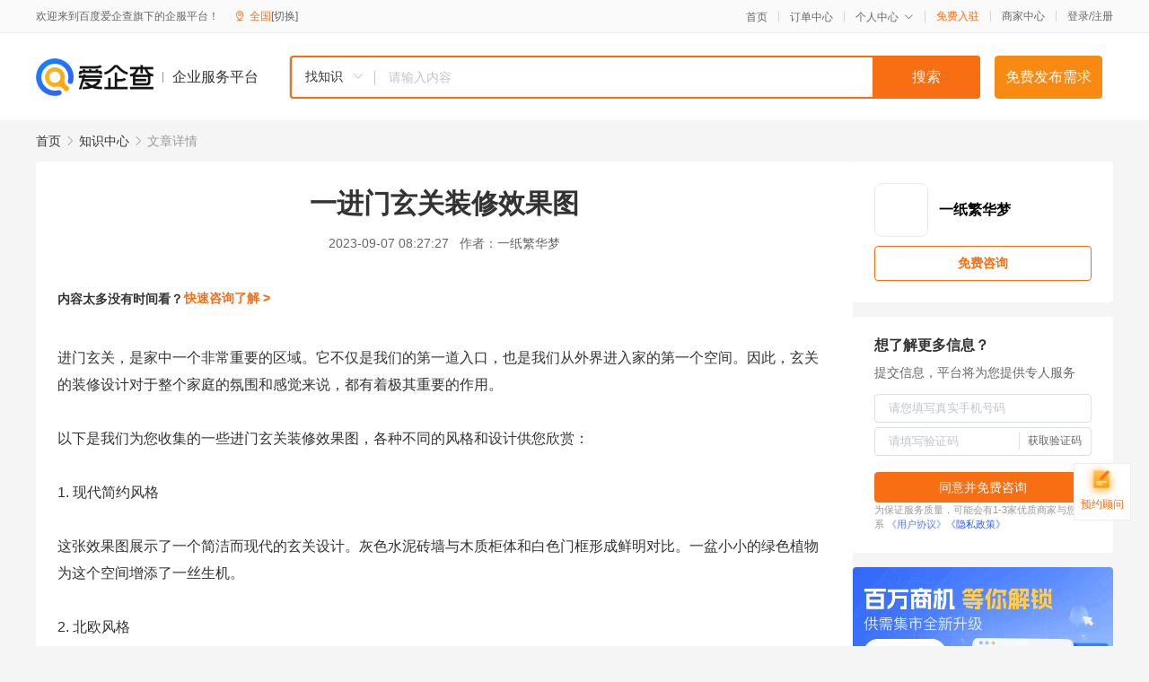

--- FILE ---
content_type: text/html; charset=UTF-8
request_url: https://yiqifu.baidu.com/cknowledge_10065111345
body_size: 3194
content:
<!DOCTYPE html><html><head><meta charset="UTF-8">  <title>一进门玄关装修效果图</title>   <meta name="keywords" content="玄关,进门玄关装修效果图,玄关装修效果图,进门玄关,玄关设计,一进门">   <meta name="description" content="本文将为您展示一系列精美的进门玄关装修效果图，为您提供装修灵感。">  <meta http-equiv="X-UA-Compatible" content="IE=edge"><meta name="referrer" content="no-referrer-when-downgrade"><link rel="pre-connect" href="//qifu-pub.bj.bcebos.com/"><link rel="dns-prefetch" href="//qifu-pub.bj.bcebos.com/"><link rel="dns-prefetch" href="//ts.bdimg.com"><link rel="dns-prefetch" href="//himg.bdimg.com"><link rel="shortcut icon" href="//xinpub.cdn.bcebos.com/static/favicon.ico" type="image/x-icon">  <script type="text/javascript" src="//passport.baidu.com/passApi/js/uni_login_wrapper.js"></script><script src="https://xin-static.cdn.bcebos.com/law-m/js/template.js"></script> <link href="//xinpub.cdn.bcebos.com/aiqifu/static/1748572627/css/vendors.95232eab35f.css" rel="stylesheet"><link href="//xinpub.cdn.bcebos.com/aiqifu/static/1748572627/css/cknowledgedetail.f54973436a7.css" rel="stylesheet"> <script>/* eslint-disable */
        // 添加百度统计
        var _hmt = _hmt || [];
        (function () {
            var hm = document.createElement('script');
            hm.src = '//hm.baidu.com/hm.js?37e1bd75d9c0b74f7b4a8ba07566c281';
            hm.setAttribute('async', 'async');
            hm.setAttribute('defer', 'defer');
            var s = document.getElementsByTagName('script')[0];
            s.parentNode.insertBefore(hm, s);
        })();</script></head><body><div id="app">  </div><script>/* eslint-disable */  window.pageData = {"isLogin":0,"userName":null,"casapi":null,"passapi":"\/\/passport.baidu.com\/passApi\/js\/uni_login_wrapper.js","logoutUrl":"https:\/\/yiqifu.baidu.com\/\/cusercenter\/logout","logintype":0,"userPhoto":"https:\/\/himg.bdimg.com\/sys\/portrait\/item\/default.jpg","homePage":"https:\/\/yiqifu.baidu.com","passDomain":"https:\/\/passport.baidu.com","version":"V1.0.33","detail":{"id":"10065111345","onlineStatus":"1","title":"\u4e00\u8fdb\u95e8\u7384\u5173\u88c5\u4fee\u6548\u679c\u56fe","author":"\u4e00\u7eb8\u7e41\u534e\u68a6","logo":"http:\/\/cspd-video-frame.su.bcebos.com\/5abd2300b6b411ee84c685e33420c977.png","shopLink":"","publishTime":"2023-09-07 08:27:27","content":"\u8fdb\u95e8\u7384\u5173\uff0c\u662f\u5bb6\u4e2d\u4e00\u4e2a\u975e\u5e38\u91cd\u8981\u7684\u533a\u57df\u3002\u5b83\u4e0d\u4ec5\u662f\u6211\u4eec\u7684\u7b2c\u4e00\u9053\u5165\u53e3\uff0c\u4e5f\u662f\u6211\u4eec\u4ece\u5916\u754c\u8fdb\u5165\u5bb6\u7684\u7b2c\u4e00\u4e2a\u7a7a\u95f4\u3002\u56e0\u6b64\uff0c\u7384\u5173\u7684\u88c5\u4fee\u8bbe\u8ba1\u5bf9\u4e8e\u6574\u4e2a\u5bb6\u5ead\u7684\u6c1b\u56f4\u548c\u611f\u89c9\u6765\u8bf4\uff0c\u90fd\u6709\u7740\u6781\u5176\u91cd\u8981\u7684\u4f5c\u7528\u3002<br><br>\u4ee5\u4e0b\u662f\u6211\u4eec\u4e3a\u60a8\u6536\u96c6\u7684\u4e00\u4e9b\u8fdb\u95e8\u7384\u5173\u88c5\u4fee\u6548\u679c\u56fe\uff0c\u5404\u79cd\u4e0d\u540c\u7684\u98ce\u683c\u548c\u8bbe\u8ba1\u4f9b\u60a8\u6b23\u8d4f\uff1a<br><br>1. \u73b0\u4ee3\u7b80\u7ea6\u98ce\u683c<br><br>\u8fd9\u5f20\u6548\u679c\u56fe\u5c55\u793a\u4e86\u4e00\u4e2a\u7b80\u6d01\u800c\u73b0\u4ee3\u7684\u7384\u5173\u8bbe\u8ba1\u3002\u7070\u8272\u6c34\u6ce5\u7816\u5899\u4e0e\u6728\u8d28\u67dc\u4f53\u548c\u767d\u8272\u95e8\u6846\u5f62\u6210\u9c9c\u660e\u5bf9\u6bd4\u3002\u4e00\u76c6\u5c0f\u5c0f\u7684\u7eff\u8272\u690d\u7269\u4e3a\u8fd9\u4e2a\u7a7a\u95f4\u589e\u6dfb\u4e86\u4e00\u4e1d\u751f\u673a\u3002<br><br>2. \u5317\u6b27\u98ce\u683c<br><br>\u8fd9\u4e2a\u7384\u5173\u8bbe\u8ba1\u5145\u6ee1\u4e86\u5317\u6b27\u7684\u7b80\u6d01\u4e0e\u660e\u4eae\u3002\u767d\u8272\u5899\u58c1\u4e0e\u6728\u8d28\u5730\u677f\u76f8\u5f97\u76ca\u5f70\uff0c\u642d\u914d\u4e0a\u7b80\u5355\u7684\u88c5\u9970\u54c1\u548c\u7167\u660e\u8bbe\u5907\uff0c\u8425\u9020\u51fa\u4e00\u79cd\u8f7b\u677e\u7684\u6c1b\u56f4\u3002<br><br>3. \u8f7b\u5de5\u4e1a\u98ce\u683c<br><br>\u5728\u8fd9\u5f20\u6548\u679c\u56fe\u4e2d\uff0c\u6211\u4eec\u53ef\u4ee5\u770b\u5230\u7384\u5173\u878d\u5165\u4e86\u8f7b\u5de5\u4e1a\u5143\u7d20\u3002\u6df1\u8272\u5730\u677f\u548c\u7816\u5899\uff0c\u642d\u914d\u91d1\u5c5e\u548c\u6728\u8d28\u5bb6\u5177\uff0c\u521b\u9020\u51fa\u4e00\u79cd\u7c97\u72b7\u800c\u5b9e\u7528\u7684\u98ce\u683c\u3002<br><br>4. \u53e4\u5178\u98ce\u683c<br><br>\u8fd9\u4e2a\u7384\u5173\u8bbe\u8ba1\u5145\u6ee1\u4e86\u53e4\u5178\u6c14\u606f\u3002\u534e\u4e3d\u7684\u540a\u706f\uff0c\u7cbe\u81f4\u7684\u5899\u58c1\u88c5\u9970\uff0c\u4ee5\u53ca\u590d\u53e4\u7684\u5bb6\u5177\uff0c\u65e0\u4e00\u4e0d\u5c55\u793a\u51fa\u53e4\u5178\u98ce\u683c\u7684\u4f18\u96c5\u548c\u7e41\u590d\u3002<br><br>5. \u65e5\u5f0f\u98ce\u683c<br><br>\u8fd9\u5f20\u6548\u679c\u56fe\u5c55\u793a\u4e86\u4e00\u4e2a\u7b80\u6d01\u800c\u660e\u4eae\u7684\u65e5\u5f0f\u7384\u5173\u8bbe\u8ba1\u3002\u81ea\u7136\u5149\u901a\u8fc7\u6ed1\u52a8\u95e8\u548c\u7a97\u6237\u6d12\u8fdb\u5ba4\u5185\uff0c\u642d\u914d\u4e0a\u7b80\u5355\u7684\u5bb6\u5177\u548c\u88c5\u9970\u54c1\uff0c\u8425\u9020\u51fa\u4e00\u79cd\u5b81\u9759\u800c\u548c\u8c10\u7684\u6c1b\u56f4\u3002<br><br>\u4ee5\u4e0a\u5c31\u662f\u6211\u4eec\u4e3a\u60a8\u6536\u96c6\u7684\u4e00\u4e9b\u8fdb\u95e8\u7384\u5173\u88c5\u4fee\u6548\u679c\u56fe\uff0c\u5e0c\u671b\u80fd\u4e3a\u60a8\u7684\u88c5\u4fee\u63d0\u4f9b\u4e00\u4e9b\u7075\u611f\u3002\u5728\u8bbe\u8ba1\u7384\u5173\u65f6\uff0c\u60a8\u53ef\u4ee5\u6839\u636e\u81ea\u5df1\u7684\u559c\u597d\u548c\u5bb6\u5ead\u7684\u98ce\u683c\u6765\u9009\u62e9\u5408\u9002\u7684\u8bbe\u8ba1\u3002\u540c\u65f6\uff0c\u4e5f\u8981\u8003\u8651\u5230\u5b9e\u7528\u6027\uff0c\u6bd4\u5982\u6536\u7eb3\u529f\u80fd\uff0c\u7167\u660e\u7b49\u3002","summarization":"\u672c\u6587\u5c06\u4e3a\u60a8\u5c55\u793a\u4e00\u7cfb\u5217\u7cbe\u7f8e\u7684\u8fdb\u95e8\u7384\u5173\u88c5\u4fee\u6548\u679c\u56fe\uff0c\u4e3a\u60a8\u63d0\u4f9b\u88c5\u4fee\u7075\u611f\u3002","poster":"https:\/\/qifu-pub.bj.bcebos.com\/data\/pic\/2023-07\/4.jpg","video":"","videoPoster":"","shopId":0,"isVip":0,"topics":"","thirdIds":[],"keywords":["\u7384\u5173","\u8fdb\u95e8\u7384\u5173\u88c5\u4fee\u6548\u679c\u56fe","\u7384\u5173\u88c5\u4fee\u6548\u679c\u56fe","\u8fdb\u95e8\u7384\u5173","\u7384\u5173\u8bbe\u8ba1","\u4e00\u8fdb\u95e8"],"version":1706878126391.9,"source":"5","shoplevel":1,"hasPhone":false,"disclaimer":"<p>\u4f01\u4e1a\u670d\u52a1\u5e73\u53f0\u6e29\u99a8\u63d0\u793a<\/p>\n        <p>\u4ee5\u4e0a\u77e5\u8bc6\u5185\u5bb9\u4f9d\u6258\u6280\u672f\u80fd\u529b\u751f\u6210<\/p>\n        <p>\u5982\u60a8\u53d1\u73b0\u9875\u9762\u6709\u4efb\u4f55\u8fdd\u6cd5\u6216\u4fb5\u6743\u4fe1\u606f\uff0c\u8bf7\u63d0\u4f9b\u76f8\u5173\u6750\u6599\u81f3\u90ae\u7bb1ext_qfhelp@baidu.com\uff0c\u6211\u4eec\u4f1a\u53ca\u65f6\u6838\u67e5\u5904\u7406\u5e76\u56de\u590d\u3002<\/p>","tags":[],"company":"","authorTags":[],"articleMore":[]},"address":{"id":"100000","addrName":"\u5168\u56fd"},"result":{"title":"\u4e00\u8fdb\u95e8\u7384\u5173\u88c5\u4fee\u6548\u679c\u56fe","keywords":"\u7384\u5173,\u8fdb\u95e8\u7384\u5173\u88c5\u4fee\u6548\u679c\u56fe,\u7384\u5173\u88c5\u4fee\u6548\u679c\u56fe,\u8fdb\u95e8\u7384\u5173,\u7384\u5173\u8bbe\u8ba1,\u4e00\u8fdb\u95e8","description":"\u672c\u6587\u5c06\u4e3a\u60a8\u5c55\u793a\u4e00\u7cfb\u5217\u7cbe\u7f8e\u7684\u8fdb\u95e8\u7384\u5173\u88c5\u4fee\u6548\u679c\u56fe\uff0c\u4e3a\u60a8\u63d0\u4f9b\u88c5\u4fee\u7075\u611f\u3002"},"hotCates":["\u516c\u53f8\u6ce8\u518c\u670d\u52a1","\u5546\u6807\u6ce8\u518c\u670d\u52a1","\u4ee3\u7406\u8bb0\u8d26\u670d\u52a1","\u5de5\u5546\u53d8\u66f4\u670d\u52a1"]} || {};

        /* eslint-enable */</script> <script src="//xinpub.cdn.bcebos.com/aiqifu/static/1748572627/js/0.a8be39429dd.js"></script><script src="//xinpub.cdn.bcebos.com/aiqifu/static/1748572627/js/cknowledgedetail.5f57be0d119.js"></script> </body></html>